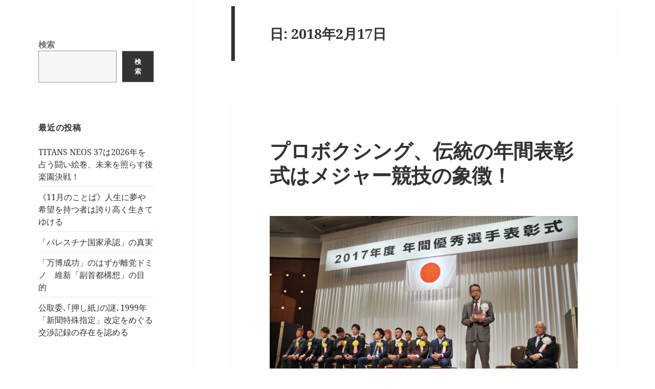

--- FILE ---
content_type: text/html; charset=UTF-8
request_url: https://www.rokusaisha.com/wp/?m=20180217
body_size: 14223
content:
<!DOCTYPE html>
<html lang="ja" class="no-js">
<head>
	<meta charset="UTF-8">
	<meta name="viewport" content="width=device-width, initial-scale=1.0">
	<link rel="profile" href="https://gmpg.org/xfn/11">
	<link rel="pingback" href="https://www.rokusaisha.com/wp/xmlrpc.php">
	<script>(function(html){html.className = html.className.replace(/\bno-js\b/,'js')})(document.documentElement);</script>
<title>2018年2月17日</title>
<meta name='robots' content='max-image-preview:large' />
	<style>img:is([sizes="auto" i], [sizes^="auto," i]) { contain-intrinsic-size: 3000px 1500px }</style>
	<link rel="alternate" type="application/rss+xml" title=" &raquo; フィード" href="https://www.rokusaisha.com/wp/?feed=rss2" />
<link rel="alternate" type="application/rss+xml" title=" &raquo; コメントフィード" href="https://www.rokusaisha.com/wp/?feed=comments-rss2" />
<script>
window._wpemojiSettings = {"baseUrl":"https:\/\/s.w.org\/images\/core\/emoji\/15.0.3\/72x72\/","ext":".png","svgUrl":"https:\/\/s.w.org\/images\/core\/emoji\/15.0.3\/svg\/","svgExt":".svg","source":{"concatemoji":"https:\/\/www.rokusaisha.com\/wp\/wp-includes\/js\/wp-emoji-release.min.js?ver=6.7.1"}};
/*! This file is auto-generated */
!function(i,n){var o,s,e;function c(e){try{var t={supportTests:e,timestamp:(new Date).valueOf()};sessionStorage.setItem(o,JSON.stringify(t))}catch(e){}}function p(e,t,n){e.clearRect(0,0,e.canvas.width,e.canvas.height),e.fillText(t,0,0);var t=new Uint32Array(e.getImageData(0,0,e.canvas.width,e.canvas.height).data),r=(e.clearRect(0,0,e.canvas.width,e.canvas.height),e.fillText(n,0,0),new Uint32Array(e.getImageData(0,0,e.canvas.width,e.canvas.height).data));return t.every(function(e,t){return e===r[t]})}function u(e,t,n){switch(t){case"flag":return n(e,"\ud83c\udff3\ufe0f\u200d\u26a7\ufe0f","\ud83c\udff3\ufe0f\u200b\u26a7\ufe0f")?!1:!n(e,"\ud83c\uddfa\ud83c\uddf3","\ud83c\uddfa\u200b\ud83c\uddf3")&&!n(e,"\ud83c\udff4\udb40\udc67\udb40\udc62\udb40\udc65\udb40\udc6e\udb40\udc67\udb40\udc7f","\ud83c\udff4\u200b\udb40\udc67\u200b\udb40\udc62\u200b\udb40\udc65\u200b\udb40\udc6e\u200b\udb40\udc67\u200b\udb40\udc7f");case"emoji":return!n(e,"\ud83d\udc26\u200d\u2b1b","\ud83d\udc26\u200b\u2b1b")}return!1}function f(e,t,n){var r="undefined"!=typeof WorkerGlobalScope&&self instanceof WorkerGlobalScope?new OffscreenCanvas(300,150):i.createElement("canvas"),a=r.getContext("2d",{willReadFrequently:!0}),o=(a.textBaseline="top",a.font="600 32px Arial",{});return e.forEach(function(e){o[e]=t(a,e,n)}),o}function t(e){var t=i.createElement("script");t.src=e,t.defer=!0,i.head.appendChild(t)}"undefined"!=typeof Promise&&(o="wpEmojiSettingsSupports",s=["flag","emoji"],n.supports={everything:!0,everythingExceptFlag:!0},e=new Promise(function(e){i.addEventListener("DOMContentLoaded",e,{once:!0})}),new Promise(function(t){var n=function(){try{var e=JSON.parse(sessionStorage.getItem(o));if("object"==typeof e&&"number"==typeof e.timestamp&&(new Date).valueOf()<e.timestamp+604800&&"object"==typeof e.supportTests)return e.supportTests}catch(e){}return null}();if(!n){if("undefined"!=typeof Worker&&"undefined"!=typeof OffscreenCanvas&&"undefined"!=typeof URL&&URL.createObjectURL&&"undefined"!=typeof Blob)try{var e="postMessage("+f.toString()+"("+[JSON.stringify(s),u.toString(),p.toString()].join(",")+"));",r=new Blob([e],{type:"text/javascript"}),a=new Worker(URL.createObjectURL(r),{name:"wpTestEmojiSupports"});return void(a.onmessage=function(e){c(n=e.data),a.terminate(),t(n)})}catch(e){}c(n=f(s,u,p))}t(n)}).then(function(e){for(var t in e)n.supports[t]=e[t],n.supports.everything=n.supports.everything&&n.supports[t],"flag"!==t&&(n.supports.everythingExceptFlag=n.supports.everythingExceptFlag&&n.supports[t]);n.supports.everythingExceptFlag=n.supports.everythingExceptFlag&&!n.supports.flag,n.DOMReady=!1,n.readyCallback=function(){n.DOMReady=!0}}).then(function(){return e}).then(function(){var e;n.supports.everything||(n.readyCallback(),(e=n.source||{}).concatemoji?t(e.concatemoji):e.wpemoji&&e.twemoji&&(t(e.twemoji),t(e.wpemoji)))}))}((window,document),window._wpemojiSettings);
</script>
<style id='wp-emoji-styles-inline-css'>

	img.wp-smiley, img.emoji {
		display: inline !important;
		border: none !important;
		box-shadow: none !important;
		height: 1em !important;
		width: 1em !important;
		margin: 0 0.07em !important;
		vertical-align: -0.1em !important;
		background: none !important;
		padding: 0 !important;
	}
</style>
<link rel='stylesheet' id='wp-block-library-css' href='https://www.rokusaisha.com/wp/wp-includes/css/dist/block-library/style.min.css?ver=6.7.1' media='all' />
<style id='wp-block-library-theme-inline-css'>
.wp-block-audio :where(figcaption){color:#555;font-size:13px;text-align:center}.is-dark-theme .wp-block-audio :where(figcaption){color:#ffffffa6}.wp-block-audio{margin:0 0 1em}.wp-block-code{border:1px solid #ccc;border-radius:4px;font-family:Menlo,Consolas,monaco,monospace;padding:.8em 1em}.wp-block-embed :where(figcaption){color:#555;font-size:13px;text-align:center}.is-dark-theme .wp-block-embed :where(figcaption){color:#ffffffa6}.wp-block-embed{margin:0 0 1em}.blocks-gallery-caption{color:#555;font-size:13px;text-align:center}.is-dark-theme .blocks-gallery-caption{color:#ffffffa6}:root :where(.wp-block-image figcaption){color:#555;font-size:13px;text-align:center}.is-dark-theme :root :where(.wp-block-image figcaption){color:#ffffffa6}.wp-block-image{margin:0 0 1em}.wp-block-pullquote{border-bottom:4px solid;border-top:4px solid;color:currentColor;margin-bottom:1.75em}.wp-block-pullquote cite,.wp-block-pullquote footer,.wp-block-pullquote__citation{color:currentColor;font-size:.8125em;font-style:normal;text-transform:uppercase}.wp-block-quote{border-left:.25em solid;margin:0 0 1.75em;padding-left:1em}.wp-block-quote cite,.wp-block-quote footer{color:currentColor;font-size:.8125em;font-style:normal;position:relative}.wp-block-quote:where(.has-text-align-right){border-left:none;border-right:.25em solid;padding-left:0;padding-right:1em}.wp-block-quote:where(.has-text-align-center){border:none;padding-left:0}.wp-block-quote.is-large,.wp-block-quote.is-style-large,.wp-block-quote:where(.is-style-plain){border:none}.wp-block-search .wp-block-search__label{font-weight:700}.wp-block-search__button{border:1px solid #ccc;padding:.375em .625em}:where(.wp-block-group.has-background){padding:1.25em 2.375em}.wp-block-separator.has-css-opacity{opacity:.4}.wp-block-separator{border:none;border-bottom:2px solid;margin-left:auto;margin-right:auto}.wp-block-separator.has-alpha-channel-opacity{opacity:1}.wp-block-separator:not(.is-style-wide):not(.is-style-dots){width:100px}.wp-block-separator.has-background:not(.is-style-dots){border-bottom:none;height:1px}.wp-block-separator.has-background:not(.is-style-wide):not(.is-style-dots){height:2px}.wp-block-table{margin:0 0 1em}.wp-block-table td,.wp-block-table th{word-break:normal}.wp-block-table :where(figcaption){color:#555;font-size:13px;text-align:center}.is-dark-theme .wp-block-table :where(figcaption){color:#ffffffa6}.wp-block-video :where(figcaption){color:#555;font-size:13px;text-align:center}.is-dark-theme .wp-block-video :where(figcaption){color:#ffffffa6}.wp-block-video{margin:0 0 1em}:root :where(.wp-block-template-part.has-background){margin-bottom:0;margin-top:0;padding:1.25em 2.375em}
</style>
<style id='classic-theme-styles-inline-css'>
/*! This file is auto-generated */
.wp-block-button__link{color:#fff;background-color:#32373c;border-radius:9999px;box-shadow:none;text-decoration:none;padding:calc(.667em + 2px) calc(1.333em + 2px);font-size:1.125em}.wp-block-file__button{background:#32373c;color:#fff;text-decoration:none}
</style>
<style id='global-styles-inline-css'>
:root{--wp--preset--aspect-ratio--square: 1;--wp--preset--aspect-ratio--4-3: 4/3;--wp--preset--aspect-ratio--3-4: 3/4;--wp--preset--aspect-ratio--3-2: 3/2;--wp--preset--aspect-ratio--2-3: 2/3;--wp--preset--aspect-ratio--16-9: 16/9;--wp--preset--aspect-ratio--9-16: 9/16;--wp--preset--color--black: #000000;--wp--preset--color--cyan-bluish-gray: #abb8c3;--wp--preset--color--white: #fff;--wp--preset--color--pale-pink: #f78da7;--wp--preset--color--vivid-red: #cf2e2e;--wp--preset--color--luminous-vivid-orange: #ff6900;--wp--preset--color--luminous-vivid-amber: #fcb900;--wp--preset--color--light-green-cyan: #7bdcb5;--wp--preset--color--vivid-green-cyan: #00d084;--wp--preset--color--pale-cyan-blue: #8ed1fc;--wp--preset--color--vivid-cyan-blue: #0693e3;--wp--preset--color--vivid-purple: #9b51e0;--wp--preset--color--dark-gray: #111;--wp--preset--color--light-gray: #f1f1f1;--wp--preset--color--yellow: #f4ca16;--wp--preset--color--dark-brown: #352712;--wp--preset--color--medium-pink: #e53b51;--wp--preset--color--light-pink: #ffe5d1;--wp--preset--color--dark-purple: #2e2256;--wp--preset--color--purple: #674970;--wp--preset--color--blue-gray: #22313f;--wp--preset--color--bright-blue: #55c3dc;--wp--preset--color--light-blue: #e9f2f9;--wp--preset--gradient--vivid-cyan-blue-to-vivid-purple: linear-gradient(135deg,rgba(6,147,227,1) 0%,rgb(155,81,224) 100%);--wp--preset--gradient--light-green-cyan-to-vivid-green-cyan: linear-gradient(135deg,rgb(122,220,180) 0%,rgb(0,208,130) 100%);--wp--preset--gradient--luminous-vivid-amber-to-luminous-vivid-orange: linear-gradient(135deg,rgba(252,185,0,1) 0%,rgba(255,105,0,1) 100%);--wp--preset--gradient--luminous-vivid-orange-to-vivid-red: linear-gradient(135deg,rgba(255,105,0,1) 0%,rgb(207,46,46) 100%);--wp--preset--gradient--very-light-gray-to-cyan-bluish-gray: linear-gradient(135deg,rgb(238,238,238) 0%,rgb(169,184,195) 100%);--wp--preset--gradient--cool-to-warm-spectrum: linear-gradient(135deg,rgb(74,234,220) 0%,rgb(151,120,209) 20%,rgb(207,42,186) 40%,rgb(238,44,130) 60%,rgb(251,105,98) 80%,rgb(254,248,76) 100%);--wp--preset--gradient--blush-light-purple: linear-gradient(135deg,rgb(255,206,236) 0%,rgb(152,150,240) 100%);--wp--preset--gradient--blush-bordeaux: linear-gradient(135deg,rgb(254,205,165) 0%,rgb(254,45,45) 50%,rgb(107,0,62) 100%);--wp--preset--gradient--luminous-dusk: linear-gradient(135deg,rgb(255,203,112) 0%,rgb(199,81,192) 50%,rgb(65,88,208) 100%);--wp--preset--gradient--pale-ocean: linear-gradient(135deg,rgb(255,245,203) 0%,rgb(182,227,212) 50%,rgb(51,167,181) 100%);--wp--preset--gradient--electric-grass: linear-gradient(135deg,rgb(202,248,128) 0%,rgb(113,206,126) 100%);--wp--preset--gradient--midnight: linear-gradient(135deg,rgb(2,3,129) 0%,rgb(40,116,252) 100%);--wp--preset--gradient--dark-gray-gradient-gradient: linear-gradient(90deg, rgba(17,17,17,1) 0%, rgba(42,42,42,1) 100%);--wp--preset--gradient--light-gray-gradient: linear-gradient(90deg, rgba(241,241,241,1) 0%, rgba(215,215,215,1) 100%);--wp--preset--gradient--white-gradient: linear-gradient(90deg, rgba(255,255,255,1) 0%, rgba(230,230,230,1) 100%);--wp--preset--gradient--yellow-gradient: linear-gradient(90deg, rgba(244,202,22,1) 0%, rgba(205,168,10,1) 100%);--wp--preset--gradient--dark-brown-gradient: linear-gradient(90deg, rgba(53,39,18,1) 0%, rgba(91,67,31,1) 100%);--wp--preset--gradient--medium-pink-gradient: linear-gradient(90deg, rgba(229,59,81,1) 0%, rgba(209,28,51,1) 100%);--wp--preset--gradient--light-pink-gradient: linear-gradient(90deg, rgba(255,229,209,1) 0%, rgba(255,200,158,1) 100%);--wp--preset--gradient--dark-purple-gradient: linear-gradient(90deg, rgba(46,34,86,1) 0%, rgba(66,48,123,1) 100%);--wp--preset--gradient--purple-gradient: linear-gradient(90deg, rgba(103,73,112,1) 0%, rgba(131,93,143,1) 100%);--wp--preset--gradient--blue-gray-gradient: linear-gradient(90deg, rgba(34,49,63,1) 0%, rgba(52,75,96,1) 100%);--wp--preset--gradient--bright-blue-gradient: linear-gradient(90deg, rgba(85,195,220,1) 0%, rgba(43,180,211,1) 100%);--wp--preset--gradient--light-blue-gradient: linear-gradient(90deg, rgba(233,242,249,1) 0%, rgba(193,218,238,1) 100%);--wp--preset--font-size--small: 13px;--wp--preset--font-size--medium: 20px;--wp--preset--font-size--large: 36px;--wp--preset--font-size--x-large: 42px;--wp--preset--spacing--20: 0.44rem;--wp--preset--spacing--30: 0.67rem;--wp--preset--spacing--40: 1rem;--wp--preset--spacing--50: 1.5rem;--wp--preset--spacing--60: 2.25rem;--wp--preset--spacing--70: 3.38rem;--wp--preset--spacing--80: 5.06rem;--wp--preset--shadow--natural: 6px 6px 9px rgba(0, 0, 0, 0.2);--wp--preset--shadow--deep: 12px 12px 50px rgba(0, 0, 0, 0.4);--wp--preset--shadow--sharp: 6px 6px 0px rgba(0, 0, 0, 0.2);--wp--preset--shadow--outlined: 6px 6px 0px -3px rgba(255, 255, 255, 1), 6px 6px rgba(0, 0, 0, 1);--wp--preset--shadow--crisp: 6px 6px 0px rgba(0, 0, 0, 1);}:where(.is-layout-flex){gap: 0.5em;}:where(.is-layout-grid){gap: 0.5em;}body .is-layout-flex{display: flex;}.is-layout-flex{flex-wrap: wrap;align-items: center;}.is-layout-flex > :is(*, div){margin: 0;}body .is-layout-grid{display: grid;}.is-layout-grid > :is(*, div){margin: 0;}:where(.wp-block-columns.is-layout-flex){gap: 2em;}:where(.wp-block-columns.is-layout-grid){gap: 2em;}:where(.wp-block-post-template.is-layout-flex){gap: 1.25em;}:where(.wp-block-post-template.is-layout-grid){gap: 1.25em;}.has-black-color{color: var(--wp--preset--color--black) !important;}.has-cyan-bluish-gray-color{color: var(--wp--preset--color--cyan-bluish-gray) !important;}.has-white-color{color: var(--wp--preset--color--white) !important;}.has-pale-pink-color{color: var(--wp--preset--color--pale-pink) !important;}.has-vivid-red-color{color: var(--wp--preset--color--vivid-red) !important;}.has-luminous-vivid-orange-color{color: var(--wp--preset--color--luminous-vivid-orange) !important;}.has-luminous-vivid-amber-color{color: var(--wp--preset--color--luminous-vivid-amber) !important;}.has-light-green-cyan-color{color: var(--wp--preset--color--light-green-cyan) !important;}.has-vivid-green-cyan-color{color: var(--wp--preset--color--vivid-green-cyan) !important;}.has-pale-cyan-blue-color{color: var(--wp--preset--color--pale-cyan-blue) !important;}.has-vivid-cyan-blue-color{color: var(--wp--preset--color--vivid-cyan-blue) !important;}.has-vivid-purple-color{color: var(--wp--preset--color--vivid-purple) !important;}.has-black-background-color{background-color: var(--wp--preset--color--black) !important;}.has-cyan-bluish-gray-background-color{background-color: var(--wp--preset--color--cyan-bluish-gray) !important;}.has-white-background-color{background-color: var(--wp--preset--color--white) !important;}.has-pale-pink-background-color{background-color: var(--wp--preset--color--pale-pink) !important;}.has-vivid-red-background-color{background-color: var(--wp--preset--color--vivid-red) !important;}.has-luminous-vivid-orange-background-color{background-color: var(--wp--preset--color--luminous-vivid-orange) !important;}.has-luminous-vivid-amber-background-color{background-color: var(--wp--preset--color--luminous-vivid-amber) !important;}.has-light-green-cyan-background-color{background-color: var(--wp--preset--color--light-green-cyan) !important;}.has-vivid-green-cyan-background-color{background-color: var(--wp--preset--color--vivid-green-cyan) !important;}.has-pale-cyan-blue-background-color{background-color: var(--wp--preset--color--pale-cyan-blue) !important;}.has-vivid-cyan-blue-background-color{background-color: var(--wp--preset--color--vivid-cyan-blue) !important;}.has-vivid-purple-background-color{background-color: var(--wp--preset--color--vivid-purple) !important;}.has-black-border-color{border-color: var(--wp--preset--color--black) !important;}.has-cyan-bluish-gray-border-color{border-color: var(--wp--preset--color--cyan-bluish-gray) !important;}.has-white-border-color{border-color: var(--wp--preset--color--white) !important;}.has-pale-pink-border-color{border-color: var(--wp--preset--color--pale-pink) !important;}.has-vivid-red-border-color{border-color: var(--wp--preset--color--vivid-red) !important;}.has-luminous-vivid-orange-border-color{border-color: var(--wp--preset--color--luminous-vivid-orange) !important;}.has-luminous-vivid-amber-border-color{border-color: var(--wp--preset--color--luminous-vivid-amber) !important;}.has-light-green-cyan-border-color{border-color: var(--wp--preset--color--light-green-cyan) !important;}.has-vivid-green-cyan-border-color{border-color: var(--wp--preset--color--vivid-green-cyan) !important;}.has-pale-cyan-blue-border-color{border-color: var(--wp--preset--color--pale-cyan-blue) !important;}.has-vivid-cyan-blue-border-color{border-color: var(--wp--preset--color--vivid-cyan-blue) !important;}.has-vivid-purple-border-color{border-color: var(--wp--preset--color--vivid-purple) !important;}.has-vivid-cyan-blue-to-vivid-purple-gradient-background{background: var(--wp--preset--gradient--vivid-cyan-blue-to-vivid-purple) !important;}.has-light-green-cyan-to-vivid-green-cyan-gradient-background{background: var(--wp--preset--gradient--light-green-cyan-to-vivid-green-cyan) !important;}.has-luminous-vivid-amber-to-luminous-vivid-orange-gradient-background{background: var(--wp--preset--gradient--luminous-vivid-amber-to-luminous-vivid-orange) !important;}.has-luminous-vivid-orange-to-vivid-red-gradient-background{background: var(--wp--preset--gradient--luminous-vivid-orange-to-vivid-red) !important;}.has-very-light-gray-to-cyan-bluish-gray-gradient-background{background: var(--wp--preset--gradient--very-light-gray-to-cyan-bluish-gray) !important;}.has-cool-to-warm-spectrum-gradient-background{background: var(--wp--preset--gradient--cool-to-warm-spectrum) !important;}.has-blush-light-purple-gradient-background{background: var(--wp--preset--gradient--blush-light-purple) !important;}.has-blush-bordeaux-gradient-background{background: var(--wp--preset--gradient--blush-bordeaux) !important;}.has-luminous-dusk-gradient-background{background: var(--wp--preset--gradient--luminous-dusk) !important;}.has-pale-ocean-gradient-background{background: var(--wp--preset--gradient--pale-ocean) !important;}.has-electric-grass-gradient-background{background: var(--wp--preset--gradient--electric-grass) !important;}.has-midnight-gradient-background{background: var(--wp--preset--gradient--midnight) !important;}.has-small-font-size{font-size: var(--wp--preset--font-size--small) !important;}.has-medium-font-size{font-size: var(--wp--preset--font-size--medium) !important;}.has-large-font-size{font-size: var(--wp--preset--font-size--large) !important;}.has-x-large-font-size{font-size: var(--wp--preset--font-size--x-large) !important;}
:where(.wp-block-post-template.is-layout-flex){gap: 1.25em;}:where(.wp-block-post-template.is-layout-grid){gap: 1.25em;}
:where(.wp-block-columns.is-layout-flex){gap: 2em;}:where(.wp-block-columns.is-layout-grid){gap: 2em;}
:root :where(.wp-block-pullquote){font-size: 1.5em;line-height: 1.6;}
</style>
<link rel='stylesheet' id='twentyfifteen-fonts-css' href='https://www.rokusaisha.com/wp/wp-content/themes/twentyfifteen/assets/fonts/noto-sans-plus-noto-serif-plus-inconsolata.css?ver=20230328' media='all' />
<link rel='stylesheet' id='genericons-css' href='https://www.rokusaisha.com/wp/wp-content/themes/twentyfifteen/genericons/genericons.css?ver=20201026' media='all' />
<link rel='stylesheet' id='twentyfifteen-style-css' href='https://www.rokusaisha.com/wp/wp-content/themes/twentyfifteen/style.css?ver=20241112' media='all' />
<link rel='stylesheet' id='twentyfifteen-block-style-css' href='https://www.rokusaisha.com/wp/wp-content/themes/twentyfifteen/css/blocks.css?ver=20240715' media='all' />
<script src="https://www.rokusaisha.com/wp/wp-includes/js/jquery/jquery.min.js?ver=3.7.1" id="jquery-core-js"></script>
<script src="https://www.rokusaisha.com/wp/wp-includes/js/jquery/jquery-migrate.min.js?ver=3.4.1" id="jquery-migrate-js"></script>
<script id="twentyfifteen-script-js-extra">
var screenReaderText = {"expand":"<span class=\"screen-reader-text\">\u30b5\u30d6\u30e1\u30cb\u30e5\u30fc\u3092\u5c55\u958b<\/span>","collapse":"<span class=\"screen-reader-text\">\u30b5\u30d6\u30e1\u30cb\u30e5\u30fc\u3092\u9589\u3058\u308b<\/span>"};
</script>
<script src="https://www.rokusaisha.com/wp/wp-content/themes/twentyfifteen/js/functions.js?ver=20221101" id="twentyfifteen-script-js" defer data-wp-strategy="defer"></script>
<link rel="https://api.w.org/" href="https://www.rokusaisha.com/wp/index.php?rest_route=/" /><link rel="EditURI" type="application/rsd+xml" title="RSD" href="https://www.rokusaisha.com/wp/xmlrpc.php?rsd" />
<meta name="generator" content="WordPress 6.7.1" />
		<style type="text/css" id="twentyfifteen-header-css">
				.site-header {

			/*
			 * No shorthand so the Customizer can override individual properties.
			 * @see https://core.trac.wordpress.org/ticket/31460
			 */
			background-image: url(https://www.rokusaisha.com/wp/wp-content/uploads/2024/11/cropped-blog_title-2.jpg);
			background-repeat: no-repeat;
			background-position: 50% 50%;
			-webkit-background-size: cover;
			-moz-background-size:    cover;
			-o-background-size:      cover;
			background-size:         cover;
		}

		@media screen and (min-width: 59.6875em) {
			body:before {

				/*
				 * No shorthand so the Customizer can override individual properties.
				 * @see https://core.trac.wordpress.org/ticket/31460
				 */
				background-image: url(https://www.rokusaisha.com/wp/wp-content/uploads/2024/11/cropped-blog_title-2.jpg);
				background-repeat: no-repeat;
				background-position: 100% 50%;
				-webkit-background-size: cover;
				-moz-background-size:    cover;
				-o-background-size:      cover;
				background-size:         cover;
				border-right: 0;
			}

			.site-header {
				background: transparent;
			}
		}
				</style>
		<style id="custom-background-css">
body.custom-background { background-color: #ffffff; }
</style>
	</head>
<body class="archive date custom-background wp-embed-responsive">
<div id="page" class="hfeed site">
	<a class="skip-link screen-reader-text" href="#content">
		コンテンツへスキップ	</a>

	<div id="sidebar" class="sidebar">
		<header id="masthead" class="site-header">
			<div class="site-branding">
										<p class="site-title"><a href="https://www.rokusaisha.com/wp/" rel="home"></a></p>
										<button class="secondary-toggle">﻿メニューとウィジェット</button>
			</div><!-- .site-branding -->
		</header><!-- .site-header -->

			<div id="secondary" class="secondary">

		
		
					<div id="widget-area" class="widget-area" role="complementary">
				<aside id="block-3" class="widget widget_block widget_search"><form role="search" method="get" action="https://www.rokusaisha.com/wp/" class="wp-block-search__button-outside wp-block-search__text-button wp-block-search"    ><label class="wp-block-search__label" for="wp-block-search__input-1" >検索</label><div class="wp-block-search__inside-wrapper " ><input class="wp-block-search__input" id="wp-block-search__input-1" placeholder="" value="" type="search" name="s" required /><button aria-label="検索" class="wp-block-search__button wp-element-button" type="submit" >検索</button></div></form></aside>
		<aside id="recent-posts-2" class="widget widget_recent_entries">
		<h2 class="widget-title">最近の投稿</h2><nav aria-label="最近の投稿">
		<ul>
											<li>
					<a href="https://www.rokusaisha.com/wp/?p=53781">TITANS NEOS 37は2026年を占う闘い絵巻、未来を照らす後楽園決戦！</a>
									</li>
											<li>
					<a href="https://www.rokusaisha.com/wp/?p=53769">《11月のことば》人生に夢や希望を持つ者は誇り高く生きてゆける</a>
									</li>
											<li>
					<a href="https://www.rokusaisha.com/wp/?p=53760">「パレスチナ国家承認」の真実</a>
									</li>
											<li>
					<a href="https://www.rokusaisha.com/wp/?p=53754">「万博成功」のはずが離党ドミノ　維新「副首都構想」の目的　</a>
									</li>
											<li>
					<a href="https://www.rokusaisha.com/wp/?p=53646">公取委､｢押し紙｣の謎､1999年「新聞特殊指定」改定をめぐる交渉記録の存在を認める</a>
									</li>
					</ul>

		</nav></aside><aside id="archives-2" class="widget widget_archive"><h2 class="widget-title">アーカイブス</h2><nav aria-label="アーカイブス">
			<ul>
					<li><a href='https://www.rokusaisha.com/wp/?m=202511'>2025年11月</a></li>
	<li><a href='https://www.rokusaisha.com/wp/?m=202510'>2025年10月</a></li>
	<li><a href='https://www.rokusaisha.com/wp/?m=202509'>2025年9月</a></li>
	<li><a href='https://www.rokusaisha.com/wp/?m=202508'>2025年8月</a></li>
	<li><a href='https://www.rokusaisha.com/wp/?m=202507'>2025年7月</a></li>
	<li><a href='https://www.rokusaisha.com/wp/?m=202506'>2025年6月</a></li>
	<li><a href='https://www.rokusaisha.com/wp/?m=202505'>2025年5月</a></li>
	<li><a href='https://www.rokusaisha.com/wp/?m=202504'>2025年4月</a></li>
	<li><a href='https://www.rokusaisha.com/wp/?m=202503'>2025年3月</a></li>
	<li><a href='https://www.rokusaisha.com/wp/?m=202502'>2025年2月</a></li>
	<li><a href='https://www.rokusaisha.com/wp/?m=202501'>2025年1月</a></li>
	<li><a href='https://www.rokusaisha.com/wp/?m=202412'>2024年12月</a></li>
	<li><a href='https://www.rokusaisha.com/wp/?m=202411'>2024年11月</a></li>
	<li><a href='https://www.rokusaisha.com/wp/?m=202410'>2024年10月</a></li>
	<li><a href='https://www.rokusaisha.com/wp/?m=202409'>2024年9月</a></li>
	<li><a href='https://www.rokusaisha.com/wp/?m=202408'>2024年8月</a></li>
	<li><a href='https://www.rokusaisha.com/wp/?m=202407'>2024年7月</a></li>
	<li><a href='https://www.rokusaisha.com/wp/?m=202406'>2024年6月</a></li>
	<li><a href='https://www.rokusaisha.com/wp/?m=202405'>2024年5月</a></li>
	<li><a href='https://www.rokusaisha.com/wp/?m=202404'>2024年4月</a></li>
	<li><a href='https://www.rokusaisha.com/wp/?m=202403'>2024年3月</a></li>
	<li><a href='https://www.rokusaisha.com/wp/?m=202402'>2024年2月</a></li>
	<li><a href='https://www.rokusaisha.com/wp/?m=202401'>2024年1月</a></li>
	<li><a href='https://www.rokusaisha.com/wp/?m=202312'>2023年12月</a></li>
	<li><a href='https://www.rokusaisha.com/wp/?m=202311'>2023年11月</a></li>
	<li><a href='https://www.rokusaisha.com/wp/?m=202310'>2023年10月</a></li>
	<li><a href='https://www.rokusaisha.com/wp/?m=202309'>2023年9月</a></li>
	<li><a href='https://www.rokusaisha.com/wp/?m=202308'>2023年8月</a></li>
	<li><a href='https://www.rokusaisha.com/wp/?m=202307'>2023年7月</a></li>
	<li><a href='https://www.rokusaisha.com/wp/?m=202306'>2023年6月</a></li>
	<li><a href='https://www.rokusaisha.com/wp/?m=202305'>2023年5月</a></li>
	<li><a href='https://www.rokusaisha.com/wp/?m=202304'>2023年4月</a></li>
	<li><a href='https://www.rokusaisha.com/wp/?m=202303'>2023年3月</a></li>
	<li><a href='https://www.rokusaisha.com/wp/?m=202302'>2023年2月</a></li>
	<li><a href='https://www.rokusaisha.com/wp/?m=202301'>2023年1月</a></li>
	<li><a href='https://www.rokusaisha.com/wp/?m=202212'>2022年12月</a></li>
	<li><a href='https://www.rokusaisha.com/wp/?m=202211'>2022年11月</a></li>
	<li><a href='https://www.rokusaisha.com/wp/?m=202210'>2022年10月</a></li>
	<li><a href='https://www.rokusaisha.com/wp/?m=202209'>2022年9月</a></li>
	<li><a href='https://www.rokusaisha.com/wp/?m=202208'>2022年8月</a></li>
	<li><a href='https://www.rokusaisha.com/wp/?m=202207'>2022年7月</a></li>
	<li><a href='https://www.rokusaisha.com/wp/?m=202206'>2022年6月</a></li>
	<li><a href='https://www.rokusaisha.com/wp/?m=202205'>2022年5月</a></li>
	<li><a href='https://www.rokusaisha.com/wp/?m=202204'>2022年4月</a></li>
	<li><a href='https://www.rokusaisha.com/wp/?m=202203'>2022年3月</a></li>
	<li><a href='https://www.rokusaisha.com/wp/?m=202202'>2022年2月</a></li>
	<li><a href='https://www.rokusaisha.com/wp/?m=202201'>2022年1月</a></li>
	<li><a href='https://www.rokusaisha.com/wp/?m=202112'>2021年12月</a></li>
	<li><a href='https://www.rokusaisha.com/wp/?m=202111'>2021年11月</a></li>
	<li><a href='https://www.rokusaisha.com/wp/?m=202110'>2021年10月</a></li>
	<li><a href='https://www.rokusaisha.com/wp/?m=202109'>2021年9月</a></li>
	<li><a href='https://www.rokusaisha.com/wp/?m=202108'>2021年8月</a></li>
	<li><a href='https://www.rokusaisha.com/wp/?m=202107'>2021年7月</a></li>
	<li><a href='https://www.rokusaisha.com/wp/?m=202106'>2021年6月</a></li>
	<li><a href='https://www.rokusaisha.com/wp/?m=202105'>2021年5月</a></li>
	<li><a href='https://www.rokusaisha.com/wp/?m=202104'>2021年4月</a></li>
	<li><a href='https://www.rokusaisha.com/wp/?m=202103'>2021年3月</a></li>
	<li><a href='https://www.rokusaisha.com/wp/?m=202102'>2021年2月</a></li>
	<li><a href='https://www.rokusaisha.com/wp/?m=202101'>2021年1月</a></li>
	<li><a href='https://www.rokusaisha.com/wp/?m=202012'>2020年12月</a></li>
	<li><a href='https://www.rokusaisha.com/wp/?m=202011'>2020年11月</a></li>
	<li><a href='https://www.rokusaisha.com/wp/?m=202010'>2020年10月</a></li>
	<li><a href='https://www.rokusaisha.com/wp/?m=202009'>2020年9月</a></li>
	<li><a href='https://www.rokusaisha.com/wp/?m=202008'>2020年8月</a></li>
	<li><a href='https://www.rokusaisha.com/wp/?m=202007'>2020年7月</a></li>
	<li><a href='https://www.rokusaisha.com/wp/?m=202006'>2020年6月</a></li>
	<li><a href='https://www.rokusaisha.com/wp/?m=202005'>2020年5月</a></li>
	<li><a href='https://www.rokusaisha.com/wp/?m=202004'>2020年4月</a></li>
	<li><a href='https://www.rokusaisha.com/wp/?m=202003'>2020年3月</a></li>
	<li><a href='https://www.rokusaisha.com/wp/?m=202002'>2020年2月</a></li>
	<li><a href='https://www.rokusaisha.com/wp/?m=202001'>2020年1月</a></li>
	<li><a href='https://www.rokusaisha.com/wp/?m=201912'>2019年12月</a></li>
	<li><a href='https://www.rokusaisha.com/wp/?m=201911'>2019年11月</a></li>
	<li><a href='https://www.rokusaisha.com/wp/?m=201910'>2019年10月</a></li>
	<li><a href='https://www.rokusaisha.com/wp/?m=201909'>2019年9月</a></li>
	<li><a href='https://www.rokusaisha.com/wp/?m=201908'>2019年8月</a></li>
	<li><a href='https://www.rokusaisha.com/wp/?m=201907'>2019年7月</a></li>
	<li><a href='https://www.rokusaisha.com/wp/?m=201906'>2019年6月</a></li>
	<li><a href='https://www.rokusaisha.com/wp/?m=201905'>2019年5月</a></li>
	<li><a href='https://www.rokusaisha.com/wp/?m=201904'>2019年4月</a></li>
	<li><a href='https://www.rokusaisha.com/wp/?m=201903'>2019年3月</a></li>
	<li><a href='https://www.rokusaisha.com/wp/?m=201902'>2019年2月</a></li>
	<li><a href='https://www.rokusaisha.com/wp/?m=201901'>2019年1月</a></li>
	<li><a href='https://www.rokusaisha.com/wp/?m=201812'>2018年12月</a></li>
	<li><a href='https://www.rokusaisha.com/wp/?m=201811'>2018年11月</a></li>
	<li><a href='https://www.rokusaisha.com/wp/?m=201810'>2018年10月</a></li>
	<li><a href='https://www.rokusaisha.com/wp/?m=201809'>2018年9月</a></li>
	<li><a href='https://www.rokusaisha.com/wp/?m=201808'>2018年8月</a></li>
	<li><a href='https://www.rokusaisha.com/wp/?m=201807'>2018年7月</a></li>
	<li><a href='https://www.rokusaisha.com/wp/?m=201806'>2018年6月</a></li>
	<li><a href='https://www.rokusaisha.com/wp/?m=201805'>2018年5月</a></li>
	<li><a href='https://www.rokusaisha.com/wp/?m=201804'>2018年4月</a></li>
	<li><a href='https://www.rokusaisha.com/wp/?m=201803'>2018年3月</a></li>
	<li><a href='https://www.rokusaisha.com/wp/?m=201802'>2018年2月</a></li>
	<li><a href='https://www.rokusaisha.com/wp/?m=201801'>2018年1月</a></li>
	<li><a href='https://www.rokusaisha.com/wp/?m=201712'>2017年12月</a></li>
	<li><a href='https://www.rokusaisha.com/wp/?m=201711'>2017年11月</a></li>
	<li><a href='https://www.rokusaisha.com/wp/?m=201710'>2017年10月</a></li>
	<li><a href='https://www.rokusaisha.com/wp/?m=201709'>2017年9月</a></li>
	<li><a href='https://www.rokusaisha.com/wp/?m=201708'>2017年8月</a></li>
	<li><a href='https://www.rokusaisha.com/wp/?m=201707'>2017年7月</a></li>
	<li><a href='https://www.rokusaisha.com/wp/?m=201706'>2017年6月</a></li>
	<li><a href='https://www.rokusaisha.com/wp/?m=201705'>2017年5月</a></li>
	<li><a href='https://www.rokusaisha.com/wp/?m=201704'>2017年4月</a></li>
	<li><a href='https://www.rokusaisha.com/wp/?m=201703'>2017年3月</a></li>
	<li><a href='https://www.rokusaisha.com/wp/?m=201702'>2017年2月</a></li>
	<li><a href='https://www.rokusaisha.com/wp/?m=201701'>2017年1月</a></li>
	<li><a href='https://www.rokusaisha.com/wp/?m=201612'>2016年12月</a></li>
	<li><a href='https://www.rokusaisha.com/wp/?m=201611'>2016年11月</a></li>
	<li><a href='https://www.rokusaisha.com/wp/?m=201610'>2016年10月</a></li>
	<li><a href='https://www.rokusaisha.com/wp/?m=201609'>2016年9月</a></li>
	<li><a href='https://www.rokusaisha.com/wp/?m=201608'>2016年8月</a></li>
	<li><a href='https://www.rokusaisha.com/wp/?m=201607'>2016年7月</a></li>
	<li><a href='https://www.rokusaisha.com/wp/?m=201606'>2016年6月</a></li>
	<li><a href='https://www.rokusaisha.com/wp/?m=201605'>2016年5月</a></li>
	<li><a href='https://www.rokusaisha.com/wp/?m=201604'>2016年4月</a></li>
	<li><a href='https://www.rokusaisha.com/wp/?m=201603'>2016年3月</a></li>
	<li><a href='https://www.rokusaisha.com/wp/?m=201602'>2016年2月</a></li>
	<li><a href='https://www.rokusaisha.com/wp/?m=201601'>2016年1月</a></li>
	<li><a href='https://www.rokusaisha.com/wp/?m=201512'>2015年12月</a></li>
	<li><a href='https://www.rokusaisha.com/wp/?m=201511'>2015年11月</a></li>
	<li><a href='https://www.rokusaisha.com/wp/?m=201510'>2015年10月</a></li>
	<li><a href='https://www.rokusaisha.com/wp/?m=201509'>2015年9月</a></li>
	<li><a href='https://www.rokusaisha.com/wp/?m=201508'>2015年8月</a></li>
	<li><a href='https://www.rokusaisha.com/wp/?m=201507'>2015年7月</a></li>
	<li><a href='https://www.rokusaisha.com/wp/?m=201506'>2015年6月</a></li>
	<li><a href='https://www.rokusaisha.com/wp/?m=201505'>2015年5月</a></li>
	<li><a href='https://www.rokusaisha.com/wp/?m=201504'>2015年4月</a></li>
	<li><a href='https://www.rokusaisha.com/wp/?m=201503'>2015年3月</a></li>
	<li><a href='https://www.rokusaisha.com/wp/?m=201502'>2015年2月</a></li>
	<li><a href='https://www.rokusaisha.com/wp/?m=201501'>2015年1月</a></li>
	<li><a href='https://www.rokusaisha.com/wp/?m=201412'>2014年12月</a></li>
	<li><a href='https://www.rokusaisha.com/wp/?m=201411'>2014年11月</a></li>
	<li><a href='https://www.rokusaisha.com/wp/?m=201410'>2014年10月</a></li>
	<li><a href='https://www.rokusaisha.com/wp/?m=201409'>2014年9月</a></li>
	<li><a href='https://www.rokusaisha.com/wp/?m=201408'>2014年8月</a></li>
	<li><a href='https://www.rokusaisha.com/wp/?m=201406'>2014年6月</a></li>
	<li><a href='https://www.rokusaisha.com/wp/?m=201405'>2014年5月</a></li>
	<li><a href='https://www.rokusaisha.com/wp/?m=201404'>2014年4月</a></li>
	<li><a href='https://www.rokusaisha.com/wp/?m=201403'>2014年3月</a></li>
	<li><a href='https://www.rokusaisha.com/wp/?m=201402'>2014年2月</a></li>
	<li><a href='https://www.rokusaisha.com/wp/?m=201401'>2014年1月</a></li>
	<li><a href='https://www.rokusaisha.com/wp/?m=201312'>2013年12月</a></li>
	<li><a href='https://www.rokusaisha.com/wp/?m=201311'>2013年11月</a></li>
	<li><a href='https://www.rokusaisha.com/wp/?m=201310'>2013年10月</a></li>
	<li><a href='https://www.rokusaisha.com/wp/?m=201309'>2013年9月</a></li>
	<li><a href='https://www.rokusaisha.com/wp/?m=201308'>2013年8月</a></li>
	<li><a href='https://www.rokusaisha.com/wp/?m=201307'>2013年7月</a></li>
	<li><a href='https://www.rokusaisha.com/wp/?m=201306'>2013年6月</a></li>
	<li><a href='https://www.rokusaisha.com/wp/?m=201305'>2013年5月</a></li>
	<li><a href='https://www.rokusaisha.com/wp/?m=201304'>2013年4月</a></li>
	<li><a href='https://www.rokusaisha.com/wp/?m=201303'>2013年3月</a></li>
	<li><a href='https://www.rokusaisha.com/wp/?m=201302'>2013年2月</a></li>
	<li><a href='https://www.rokusaisha.com/wp/?m=201301'>2013年1月</a></li>
	<li><a href='https://www.rokusaisha.com/wp/?m=201212'>2012年12月</a></li>
	<li><a href='https://www.rokusaisha.com/wp/?m=201211'>2012年11月</a></li>
	<li><a href='https://www.rokusaisha.com/wp/?m=201210'>2012年10月</a></li>
	<li><a href='https://www.rokusaisha.com/wp/?m=201209'>2012年9月</a></li>
	<li><a href='https://www.rokusaisha.com/wp/?m=201208'>2012年8月</a></li>
	<li><a href='https://www.rokusaisha.com/wp/?m=201207'>2012年7月</a></li>
	<li><a href='https://www.rokusaisha.com/wp/?m=201206'>2012年6月</a></li>
	<li><a href='https://www.rokusaisha.com/wp/?m=201205'>2012年5月</a></li>
	<li><a href='https://www.rokusaisha.com/wp/?m=201204'>2012年4月</a></li>
	<li><a href='https://www.rokusaisha.com/wp/?m=201203'>2012年3月</a></li>
	<li><a href='https://www.rokusaisha.com/wp/?m=201202'>2012年2月</a></li>
	<li><a href='https://www.rokusaisha.com/wp/?m=201201'>2012年1月</a></li>
	<li><a href='https://www.rokusaisha.com/wp/?m=201112'>2011年12月</a></li>
			</ul>

			</nav></aside><aside id="categories-2" class="widget widget_categories"><h2 class="widget-title">カテゴリー</h2><nav aria-label="カテゴリー">
			<ul>
					<li class="cat-item cat-item-104"><a href="https://www.rokusaisha.com/wp/?cat=104">《1人イノセンスプロジェクト》</a>
</li>
	<li class="cat-item cat-item-97"><a href="https://www.rokusaisha.com/wp/?cat=97">《LGBT活動家としばき隊の蜜月はどこまで続くぬかるみぞ》</a>
</li>
	<li class="cat-item cat-item-61"><a href="https://www.rokusaisha.com/wp/?cat=61">《NO NUKES voice》</a>
</li>
	<li class="cat-item cat-item-62"><a href="https://www.rokusaisha.com/wp/?cat=62">《しばき隊リンチ事件》</a>
</li>
	<li class="cat-item cat-item-93"><a href="https://www.rokusaisha.com/wp/?cat=93">《五輪・原発・コロナ社会の背理》</a>
</li>
	<li class="cat-item cat-item-75"><a href="https://www.rokusaisha.com/wp/?cat=75">《元少年Ａとの対話》</a>
</li>
	<li class="cat-item cat-item-84"><a href="https://www.rokusaisha.com/wp/?cat=84">《天皇制はどこからやって来たのか》</a>
</li>
	<li class="cat-item cat-item-101"><a href="https://www.rokusaisha.com/wp/?cat=101">《季節》</a>
</li>
	<li class="cat-item cat-item-46"><a href="https://www.rokusaisha.com/wp/?cat=46">《建築漂流》</a>
</li>
	<li class="cat-item cat-item-89"><a href="https://www.rokusaisha.com/wp/?cat=89">《廿日市女子高生殺害事件裁判傍聴記》</a>
</li>
	<li class="cat-item cat-item-87"><a href="https://www.rokusaisha.com/wp/?cat=87">《感染症と人類の歴史》</a>
</li>
	<li class="cat-item cat-item-55"><a href="https://www.rokusaisha.com/wp/?cat=55">《我が暴走》</a>
</li>
	<li class="cat-item cat-item-88"><a href="https://www.rokusaisha.com/wp/?cat=88">《格闘群雄伝》</a>
</li>
	<li class="cat-item cat-item-98"><a href="https://www.rokusaisha.com/wp/?cat=98">《検証》連合赤軍事件から50年</a>
</li>
	<li class="cat-item cat-item-81"><a href="https://www.rokusaisha.com/wp/?cat=81">《死刑破棄殺人犯の実像》</a>
</li>
	<li class="cat-item cat-item-51"><a href="https://www.rokusaisha.com/wp/?cat=51">《殺人事件秘話》</a>
</li>
	<li class="cat-item cat-item-47"><a href="https://www.rokusaisha.com/wp/?cat=47">《殺人現場探訪》</a>
</li>
	<li class="cat-item cat-item-68"><a href="https://www.rokusaisha.com/wp/?cat=68">《滋賀医科大学附属病院問題》</a>
</li>
	<li class="cat-item cat-item-107"><a href="https://www.rokusaisha.com/wp/?cat=107">《紙の爆弾》</a>
</li>
	<li class="cat-item cat-item-71"><a href="https://www.rokusaisha.com/wp/?cat=71">《西成あいりん総合センター問題》</a>
</li>
	<li class="cat-item cat-item-54"><a href="https://www.rokusaisha.com/wp/?cat=54">《鳥取不審死・闇の奥》</a>
</li>
	<li class="cat-item cat-item-90"><a href="https://www.rokusaisha.com/wp/?cat=90">《鹿砦社弾圧報道問題》</a>
</li>
	<li class="cat-item cat-item-76"><a href="https://www.rokusaisha.com/wp/?cat=76">「反社会勢力」という虚構</a>
</li>
	<li class="cat-item cat-item-53"><a href="https://www.rokusaisha.com/wp/?cat=53">「琉球の風～島から島へ～」</a>
</li>
	<li class="cat-item cat-item-111"><a href="https://www.rokusaisha.com/wp/?cat=111">「言論」論</a>
</li>
	<li class="cat-item cat-item-86"><a href="https://www.rokusaisha.com/wp/?cat=86">COVID-19</a>
</li>
	<li class="cat-item cat-item-69"><a href="https://www.rokusaisha.com/wp/?cat=69">Java-1QQ2</a>
</li>
	<li class="cat-item cat-item-118"><a href="https://www.rokusaisha.com/wp/?cat=118">LGBTQ</a>
</li>
	<li class="cat-item cat-item-119"><a href="https://www.rokusaisha.com/wp/?cat=119">LGBTのダークサイドを語る</a>
</li>
	<li class="cat-item cat-item-126"><a href="https://www.rokusaisha.com/wp/?cat=126">LGBT犯罪録</a>
</li>
	<li class="cat-item cat-item-77"><a href="https://www.rokusaisha.com/wp/?cat=77">Paix²（ペペ）</a>
</li>
	<li class="cat-item cat-item-91"><a href="https://www.rokusaisha.com/wp/?cat=91">Rick Tanaka</a>
</li>
	<li class="cat-item cat-item-94"><a href="https://www.rokusaisha.com/wp/?cat=94">アウトロー</a>
</li>
	<li class="cat-item cat-item-9"><a href="https://www.rokusaisha.com/wp/?cat=9">お知らせ</a>
</li>
	<li class="cat-item cat-item-95"><a href="https://www.rokusaisha.com/wp/?cat=95">さとうしゅういち</a>
</li>
	<li class="cat-item cat-item-8"><a href="https://www.rokusaisha.com/wp/?cat=8">サブカルチャー</a>
</li>
	<li class="cat-item cat-item-17"><a href="https://www.rokusaisha.com/wp/?cat=17">スポーツ・格闘技</a>
</li>
	<li class="cat-item cat-item-24"><a href="https://www.rokusaisha.com/wp/?cat=24">ハイセーヤスダ</a>
</li>
	<li class="cat-item cat-item-105"><a href="https://www.rokusaisha.com/wp/?cat=105">ピョンヤンから感じる時代の風</a>
</li>
	<li class="cat-item cat-item-100"><a href="https://www.rokusaisha.com/wp/?cat=100">プーチン・ロシア</a>
</li>
	<li class="cat-item cat-item-83"><a href="https://www.rokusaisha.com/wp/?cat=83">マイ・センチメンタル・ジャーニー</a>
</li>
	<li class="cat-item cat-item-39"><a href="https://www.rokusaisha.com/wp/?cat=39">メディアと広告</a>
</li>
	<li class="cat-item cat-item-112"><a href="https://www.rokusaisha.com/wp/?cat=112">わかりやすい！科学の最前線</a>
</li>
	<li class="cat-item cat-item-63"><a href="https://www.rokusaisha.com/wp/?cat=63">三里塚</a>
</li>
	<li class="cat-item cat-item-108"><a href="https://www.rokusaisha.com/wp/?cat=108">中川志大</a>
</li>
	<li class="cat-item cat-item-66"><a href="https://www.rokusaisha.com/wp/?cat=66">丸尾晴彦</a>
</li>
	<li class="cat-item cat-item-121"><a href="https://www.rokusaisha.com/wp/?cat=121">井戸謙一</a>
</li>
	<li class="cat-item cat-item-41"><a href="https://www.rokusaisha.com/wp/?cat=41">井田敬</a>
</li>
	<li class="cat-item cat-item-103"><a href="https://www.rokusaisha.com/wp/?cat=103">今こそ反戦歌を！</a>
</li>
	<li class="cat-item cat-item-79"><a href="https://www.rokusaisha.com/wp/?cat=79">今月のことば</a>
</li>
	<li class="cat-item cat-item-23"><a href="https://www.rokusaisha.com/wp/?cat=23">伊東北斗</a>
</li>
	<li class="cat-item cat-item-30"><a href="https://www.rokusaisha.com/wp/?cat=30">伊藤太郎</a>
</li>
	<li class="cat-item cat-item-34"><a href="https://www.rokusaisha.com/wp/?cat=34">佐野宇</a>
</li>
	<li class="cat-item cat-item-116"><a href="https://www.rokusaisha.com/wp/?cat=116">加藤やすこ</a>
</li>
	<li class="cat-item cat-item-136"><a href="https://www.rokusaisha.com/wp/?cat=136">北野進</a>
</li>
	<li class="cat-item cat-item-37"><a href="https://www.rokusaisha.com/wp/?cat=37">原田卓馬</a>
</li>
	<li class="cat-item cat-item-120"><a href="https://www.rokusaisha.com/wp/?cat=120">原田弘三</a>
</li>
	<li class="cat-item cat-item-11"><a href="https://www.rokusaisha.com/wp/?cat=11">原発</a>
</li>
	<li class="cat-item cat-item-13"><a href="https://www.rokusaisha.com/wp/?cat=13">司法と冤罪</a>
</li>
	<li class="cat-item cat-item-21"><a href="https://www.rokusaisha.com/wp/?cat=21">堀田春樹</a>
</li>
	<li class="cat-item cat-item-32"><a href="https://www.rokusaisha.com/wp/?cat=32">多摩川三郎</a>
</li>
	<li class="cat-item cat-item-125"><a href="https://www.rokusaisha.com/wp/?cat=125">大今 歩</a>
</li>
	<li class="cat-item cat-item-31"><a href="https://www.rokusaisha.com/wp/?cat=31">大宮浩平</a>
</li>
	<li class="cat-item cat-item-80"><a href="https://www.rokusaisha.com/wp/?cat=80">天皇制</a>
</li>
	<li class="cat-item cat-item-113"><a href="https://www.rokusaisha.com/wp/?cat=113">安江博</a>
</li>
	<li class="cat-item cat-item-72"><a href="https://www.rokusaisha.com/wp/?cat=72">小松右京</a>
</li>
	<li class="cat-item cat-item-25"><a href="https://www.rokusaisha.com/wp/?cat=25">小林俊之</a>
</li>
	<li class="cat-item cat-item-48"><a href="https://www.rokusaisha.com/wp/?cat=48">小林蓮実</a>
</li>
	<li class="cat-item cat-item-57"><a href="https://www.rokusaisha.com/wp/?cat=57">尾﨑美代子</a>
</li>
	<li class="cat-item cat-item-115"><a href="https://www.rokusaisha.com/wp/?cat=115">山崎久隆</a>
</li>
	<li class="cat-item cat-item-50"><a href="https://www.rokusaisha.com/wp/?cat=50">山田次郎</a>
</li>
	<li class="cat-item cat-item-99"><a href="https://www.rokusaisha.com/wp/?cat=99">平壌からの手紙</a>
</li>
	<li class="cat-item cat-item-127"><a href="https://www.rokusaisha.com/wp/?cat=127">平宮康広</a>
</li>
	<li class="cat-item cat-item-130"><a href="https://www.rokusaisha.com/wp/?cat=130">押し紙</a>
</li>
	<li class="cat-item cat-item-14"><a href="https://www.rokusaisha.com/wp/?cat=14">教育</a>
</li>
	<li class="cat-item cat-item-10"><a href="https://www.rokusaisha.com/wp/?cat=10">文化</a>
</li>
	<li class="cat-item cat-item-20"><a href="https://www.rokusaisha.com/wp/?cat=20">星野陽平《脱法芸能》</a>
</li>
	<li class="cat-item cat-item-15"><a href="https://www.rokusaisha.com/wp/?cat=15">書評・出版</a>
</li>
	<li class="cat-item cat-item-128"><a href="https://www.rokusaisha.com/wp/?cat=128">木原壯林</a>
</li>
	<li class="cat-item cat-item-38"><a href="https://www.rokusaisha.com/wp/?cat=38">本間龍</a>
</li>
	<li class="cat-item cat-item-27"><a href="https://www.rokusaisha.com/wp/?cat=27">松岡利康</a>
</li>
	<li class="cat-item cat-item-110"><a href="https://www.rokusaisha.com/wp/?cat=110">板坂 剛</a>
</li>
	<li class="cat-item cat-item-49"><a href="https://www.rokusaisha.com/wp/?cat=49">林克明</a>
</li>
	<li class="cat-item cat-item-96"><a href="https://www.rokusaisha.com/wp/?cat=96">森奈津子</a>
</li>
	<li class="cat-item cat-item-59"><a href="https://www.rokusaisha.com/wp/?cat=59">横山茂彦</a>
</li>
	<li class="cat-item cat-item-85"><a href="https://www.rokusaisha.com/wp/?cat=85">民の声新聞 鈴木博喜</a>
</li>
	<li class="cat-item cat-item-129"><a href="https://www.rokusaisha.com/wp/?cat=129">江上武幸</a>
</li>
	<li class="cat-item cat-item-44"><a href="https://www.rokusaisha.com/wp/?cat=44">浅野健一</a>
</li>
	<li class="cat-item cat-item-33"><a href="https://www.rokusaisha.com/wp/?cat=33">渋谷三七十</a>
</li>
	<li class="cat-item cat-item-12"><a href="https://www.rokusaisha.com/wp/?cat=12">滑稽・風刺──《屁世滑稽新聞》</a>
</li>
	<li class="cat-item cat-item-131"><a href="https://www.rokusaisha.com/wp/?cat=131">滝本太郎</a>
</li>
	<li class="cat-item cat-item-26"><a href="https://www.rokusaisha.com/wp/?cat=26">片岡健</a>
</li>
	<li class="cat-item cat-item-60"><a href="https://www.rokusaisha.com/wp/?cat=60">特別寄稿</a>
</li>
	<li class="cat-item cat-item-18"><a href="https://www.rokusaisha.com/wp/?cat=18">理央眼</a>
</li>
	<li class="cat-item cat-item-22"><a href="https://www.rokusaisha.com/wp/?cat=22">田所敏夫</a>
</li>
	<li class="cat-item cat-item-42"><a href="https://www.rokusaisha.com/wp/?cat=42">田村建雄</a>
</li>
	<li class="cat-item cat-item-56"><a href="https://www.rokusaisha.com/wp/?cat=56">白井順</a>
</li>
	<li class="cat-item cat-item-36"><a href="https://www.rokusaisha.com/wp/?cat=36">白田夏彦</a>
</li>
	<li class="cat-item cat-item-7"><a href="https://www.rokusaisha.com/wp/?cat=7">社会問題一般</a>
</li>
	<li class="cat-item cat-item-114"><a href="https://www.rokusaisha.com/wp/?cat=114">禁煙ファシズム</a>
</li>
	<li class="cat-item cat-item-52"><a href="https://www.rokusaisha.com/wp/?cat=52">私の内なるタイとムエタイ</a>
</li>
	<li class="cat-item cat-item-106"><a href="https://www.rokusaisha.com/wp/?cat=106">統一教会</a>
</li>
	<li class="cat-item cat-item-67"><a href="https://www.rokusaisha.com/wp/?cat=67">老いの風景</a>
</li>
	<li class="cat-item cat-item-1"><a href="https://www.rokusaisha.com/wp/?cat=1">芸能</a>
</li>
	<li class="cat-item cat-item-109"><a href="https://www.rokusaisha.com/wp/?cat=109">若林盛亮「ロックと革命 in 京都 1964-1970」</a>
</li>
	<li class="cat-item cat-item-123"><a href="https://www.rokusaisha.com/wp/?cat=123">若林盛亮「戦後日本の革命 in ピョンヤン」</a>
</li>
	<li class="cat-item cat-item-64"><a href="https://www.rokusaisha.com/wp/?cat=64">赤木夏</a>
</li>
	<li class="cat-item cat-item-16"><a href="https://www.rokusaisha.com/wp/?cat=16">軍事と安保</a>
</li>
	<li class="cat-item cat-item-35"><a href="https://www.rokusaisha.com/wp/?cat=35">遠藤サト</a>
</li>
	<li class="cat-item cat-item-73"><a href="https://www.rokusaisha.com/wp/?cat=73">遺伝子から万能細胞の世界へ</a>
</li>
	<li class="cat-item cat-item-28"><a href="https://www.rokusaisha.com/wp/?cat=28">鈴木雅久</a>
</li>
	<li class="cat-item cat-item-102"><a href="https://www.rokusaisha.com/wp/?cat=102">阪神タイガース</a>
</li>
	<li class="cat-item cat-item-19"><a href="https://www.rokusaisha.com/wp/?cat=19">韓国特派員・ウナの留学日記</a>
</li>
	<li class="cat-item cat-item-58"><a href="https://www.rokusaisha.com/wp/?cat=58">飯塚事件</a>
</li>
	<li class="cat-item cat-item-43"><a href="https://www.rokusaisha.com/wp/?cat=43">高山登</a>
</li>
	<li class="cat-item cat-item-117"><a href="https://www.rokusaisha.com/wp/?cat=117">鹿砦社国際取材班</a>
</li>
	<li class="cat-item cat-item-45"><a href="https://www.rokusaisha.com/wp/?cat=45">鹿砦社沖縄取材班</a>
</li>
	<li class="cat-item cat-item-40"><a href="https://www.rokusaisha.com/wp/?cat=40">鹿砦社特別取材班</a>
</li>
	<li class="cat-item cat-item-122"><a href="https://www.rokusaisha.com/wp/?cat=122">鹿野健一</a>
</li>
	<li class="cat-item cat-item-70"><a href="https://www.rokusaisha.com/wp/?cat=70">黒薮哲哉</a>
</li>
	<li class="cat-item cat-item-78"><a href="https://www.rokusaisha.com/wp/?cat=78">龍一郎</a>
</li>
			</ul>

			</nav></aside>			</div><!-- .widget-area -->
		
	</div><!-- .secondary -->

	</div><!-- .sidebar -->

	<div id="content" class="site-content">

	<section id="primary" class="content-area">
		<main id="main" class="site-main">

		
			<header class="page-header">
				<h1 class="page-title">日: <span>2018年2月17日</span></h1>			</header><!-- .page-header -->

			
<article id="post-24725" class="post-24725 post type-post status-publish format-standard hentry category-sports category-21">
	
	<header class="entry-header">
		<h2 class="entry-title"><a href="https://www.rokusaisha.com/wp/?p=24725" rel="bookmark">プロボクシング、伝統の年間表彰式はメジャー競技の象徴！</a></h2>	</header><!-- .entry-header -->

	<div class="entry-content">
		<figure id="attachment_10399" aria-describedby="caption-attachment-10399" style="width: 620px" class="wp-caption aligncenter"><img fetchpriority="high" decoding="async" class="size-large wp-image-10399 " title="09-WT" src="http://www.rokusaisha.com/wp/wp-content/uploads/2018/02/09-WT.jpg" alt=" " width="620" height="404" /><figcaption id="caption-attachment-10399" class="wp-caption-text">日本プロボクシング協会、渡辺均会長の御挨拶</figcaption></figure>
<p>2017年度年間表彰式が、2月9日、日本ボクシングコミッション、日本プロボクシング協会主宰で、東京ドームホテルで行なわれました。一堂に会するチャンピオン達の顔触れに、夢の祭典という印象を受ける表彰式でした。また反面、来場者に古くからある顔触れも見られると、子供の頃、テレビで観た頃の懐かしさがありました。</p>
<p><strong>《各受賞選手》</strong></p>
<p><strong>◎最優秀選手賞</strong>　WBA世界ミドル級チャンピオン.村田諒太（帝拳）初 </p>
<p><strong>◎技能賞</strong>　WBO世界スーパーフライ級チャンピオン.井上尚弥（大橋）２年連続２回目 </p>
<p><strong>◎殊勲賞（2名）</strong> WBA･IBF世界ライトフライ級チャンピオン.田口良一（ワタナベ）初<br />
　　　　　　　  WBO世界フライ級チャンピオン.木村翔（青木）初 </p>
<figure id="attachment_10399" aria-describedby="caption-attachment-10399" style="width: 620px" class="wp-caption aligncenter"><img decoding="async" class="size-large wp-image-10399 " title="13-3P" src="http://www.rokusaisha.com/wp/wp-content/uploads/2018/02/13-3P.jpg" alt=" " width="620" height="412" /><figcaption id="caption-attachment-10399" class="wp-caption-text">三賞受賞選手。左から田口良一（殊勲賞）、村田諒太（最優秀選手賞）、井上尚弥（技能賞）、木村翔（殊勲賞）</figcaption></figure>
<figure id="attachment_10399" aria-describedby="caption-attachment-10399" style="width: 620px" class="wp-caption aligncenter"><img decoding="async" class="size-large wp-image-10399 " title="10-MR" src="http://www.rokusaisha.com/wp/wp-content/uploads/2018/02/10-MR.jpg" alt=" " width="620" height="413" /><figcaption id="caption-attachment-10399" class="wp-caption-text">謝辞を述べる村田諒太（最優秀選手賞獲得）</figcaption></figure>
<p><strong>◎努力賞及び敢闘賞</strong>　東洋太平洋ヘビー級＆WBOアジア･パシフィック･ヘビー級チャンピオン.藤本京太郎（角海老宝石）初 </p>
<p><strong>◎KO賞</strong>　WBC世界フライ級チャンピオン.比嘉大吾（白井･具志堅S）初 </p>
<figure id="attachment_10399" aria-describedby="caption-attachment-10399" style="width: 620px" class="wp-caption aligncenter"><img loading="lazy" decoding="async" class="size-large wp-image-10399 " title="19-HD-Gushiken" src="http://www.rokusaisha.com/wp/wp-content/uploads/2018/02/19-HD-Gushiken.jpg" alt=" " width="620" height="412" /><figcaption id="caption-attachment-10399" class="wp-caption-text">比嘉大吾（KO賞）と具志堅用高会長の師弟コンビ</figcaption></figure>
<p><strong>◎新鋭賞</strong>　WBC世界ライトフライ級チャンピオン.拳 四朗（BMB） 初 </p>
<p><strong>◎年間最高試合賞</strong>　WBA･IBF世界ライトフライ級王座統一戦（12月31日･大田区総合体育館）田口良一vsミラン･メリンド（フィリピン） </p>
<p><strong>◎年間最高試合賞（世界戦以外）</strong>＝WBC世界スーパーフェザー級挑戦者決定戦（1月28日･カリフォルニア）三浦隆司vsミゲール･ローマン（メキシコ） </p>
<figure id="attachment_10399" aria-describedby="caption-attachment-10399" style="width: 620px" class="wp-caption aligncenter"><img loading="lazy" decoding="async" class="size-large wp-image-10399 " title="15-WBC-WBA-IBF" src="http://www.rokusaisha.com/wp/wp-content/uploads/2018/02/15-WBC-WBA-IBF.jpg" alt=" " width="620" height="410" /><figcaption id="caption-attachment-10399" class="wp-caption-text">ライトフライ級の対立チャンピオン、WBC拳 四朗、WBA･IBF田口良一</figcaption></figure>
<p><strong>◎優秀選手賞</strong>（全15名、上位受賞者含む）<br />
WBA世界ミドル級チャンピオン.村田諒太（帝拳）<br />
WBO世界スーパーフライ級チャンピオン.井上尚弥（大橋）<br />
WBA･IBF世界ライトフライ級チャンピオン.田口良一（ワタナベ）<br />
WBO世界フライ級チャンピオン.木村翔（青木）<br />
WBC世界フライ級チャンピオン.比嘉大吾（白井･具志堅S）<br />
WBC世界ライトフライ級チャンピオン.拳 四朗（BMB）<br />
IBF世界ミニマム級チャンピオン.京口紘人（ワタナベ）<br />
WBO世界ミニマム級チャンピオン.山中竜也（真正）<br />
IBF世界スーパーバンタム級チャンピオン.岩佐亮佑（セレス）<br />
前WBA世界スーパーバンタム級チャンピオン.久保隼（真正）<br />
前WBO世界ミニマム級チャンピオン.福原辰弥（本田フィットネス）<br />
他、欠席4選手＝山中慎介（帝拳）、井岡一翔（井岡）、ホルヘ･リナレス（帝拳）、田中恒成（畑中） </p>
<figure id="attachment_10399" aria-describedby="caption-attachment-10399" style="width: 620px" class="wp-caption aligncenter"><img loading="lazy" decoding="async" class="size-large wp-image-10399 " title="21-KA-IA" src="http://www.rokusaisha.com/wp/wp-content/uploads/2018/02/21-KA-IA.jpg" alt=" " width="620" height="413" /><figcaption id="caption-attachment-10399" class="wp-caption-text">京口紘人と岩佐亮佑のIBFベルトコンビ</figcaption></figure>
<p><strong>◎女子最優秀選手賞</strong><br />
ＷＢＡ女子世界フライ級チャンピオン.藤岡奈穂子（竹原&#038;畑山）3年連続5回目 </p>
<p><strong>◎女子年間最高試合賞</strong><br />
WBC女子世界ミニ･フライ級タイトルマッチ（12月17日･福岡）<br />
黒木優子（YuKOフィットネス）vs小関桃（青木）</p>
<figure id="attachment_10399" aria-describedby="caption-attachment-10399" style="width: 620px" class="wp-caption aligncenter"><img loading="lazy" decoding="async" class="size-large wp-image-10399 " title="28-FN-OM" src="http://www.rokusaisha.com/wp/wp-content/uploads/2018/02/28-FN-OM.jpg" alt=" " width="620" height="413" /><figcaption id="caption-attachment-10399" class="wp-caption-text">女子の受賞者、藤岡奈穂子選手（女子最優秀選手賞）と小関桃選手（女子年間最高試合賞）</figcaption></figure>
<p><strong>◎特別功労賞</strong>　内山高志 </p>
<p><strong>◎特別賞</strong>　三浦隆司、下田昭文 </p>
<figure id="attachment_10399" aria-describedby="caption-attachment-10399" style="width: 620px" class="wp-caption aligncenter"><img loading="lazy" decoding="async" class="size-large wp-image-10399 " title="16-UT-MT-SA" src="http://www.rokusaisha.com/wp/wp-content/uploads/2018/02/16-UT-MT-SA.jpg" alt=" " width="620" height="413" /><figcaption id="caption-attachment-10399" class="wp-caption-text">引退組となった特別功労賞受賞の内山高志、特別賞受賞の三浦隆司と下田昭文</figcaption></figure>
<p><strong>◎トレーナー賞</strong> 有吉将之、野木丈司 </p>
<p><strong>◎社会貢献賞（ダイヤモンドフィスト賞）</strong> 坂本博之SRSジム会長 </p>
<p><strong>◎WOWOW検定賞</strong>　三井賢徳 </p>
<p><strong>◎日本プロボクシング協会功労賞</strong>　山中勇、関谷西生、高橋美徳、原田実雄、中村尚秀</p>
<p><strong>◎協会より感謝状</strong>　森田健レフェリー</p>
<figure id="attachment_10399" aria-describedby="caption-attachment-10399" style="width: 620px" class="wp-caption aligncenter"><img loading="lazy" decoding="async" class="size-large wp-image-10399 " title="11-all" src="http://www.rokusaisha.com/wp/wp-content/uploads/2018/02/11-all.jpg" alt=" " width="620" height="407" /><figcaption id="caption-attachment-10399" class="wp-caption-text">表彰選手全員集合</figcaption></figure>
<figure id="attachment_10411" aria-describedby="caption-attachment-10411" style="width: 330px" class="wp-caption alignright"><img loading="lazy" decoding="async" class="size-medium wp-image-10411" title="25-SH" src="http://www.rokusaisha.com/wp/wp-content/uploads/2018/02/25-SH.jpg" alt="" width="330" height="497" /><figcaption id="caption-attachment-10411" class="wp-caption-text">全国の児童養護施設訪問で尽力された功績を称えられた坂本博之氏</figcaption></figure>
<figure id="attachment_10411" aria-describedby="caption-attachment-10411" style="width: 330px" class="wp-caption alignright"><img loading="lazy" decoding="async" class="size-medium wp-image-10411" title="27-MK" src="http://www.rokusaisha.com/wp/wp-content/uploads/2018/02/27-MK.jpg" alt="" width="330" height="498" /><figcaption id="caption-attachment-10411" class="wp-caption-text">レフェリーとして功績大きい森田健さん</figcaption></figure>
<p>受賞者を代表して謝辞を述べた村田諒太選手、帝拳ジム関係者や周囲の応援があっての受賞に至った感謝を述べた後、「個人的な話をさせて頂きますと」と、恐縮気味に進めたお話では「今日は高校の恩師にあたります武元先生の命日に当たります。そういう日にこういう賞を頂けるのも高校の恩師が未だに見守っていてくれているんだなと、つくづく感じております。思えばデビュー戦も8月25日の先生の誕生日でした。」と恩師（武元前川氏）の導きに感謝し、今後の飛躍を誓っていました。<br />
数年前と比べ、若い顔触れに流れが変わった壇上のチャンピオン達、ベルトの数も増えていました。主要4団体という過去に無い王座の多さは賑やかさがある反面、世間から見ればどう映るのか懸念も残ります。</p>
<p>上昇気流に乗るチャンピオン達に対し、引退していく選手もいます。特別功労賞を獲得した内山高志選手、世界戦以外の年間最高試合賞と特別賞を獲得した三浦隆司選手、もう一人特別賞を獲得した下田昭文選手の引退組も、選手としてのこの表彰の場では最後の勇志という感じでした。</p>
<p>社会貢献賞として別名ダイヤモンドフィスト賞と呼ばれた賞にはSRSジム会長の坂本博之氏が受賞。“平成のKOキング”と言われたかつてのKOパンチが想い起こされる懐かしい顔が壇上に見られました。</p>
<p>日本プロボクシング協会より感謝状を受取られたのは、長年の審判員を務められた森田健氏。具志堅用高氏の世界戦のレフェリーを務められたこともある森田氏、それよりもっと古くから世界戦を裁いていらっしゃるので、古い者から見れば無くてはならない印象に残る存在でしょう。永年、レフェリーとして国際的にもボクシング界に貢献した功績を称えられる感謝状でした。</p>
<p>村田諒太選手は、ミドル級統一制覇するには避けて通れないのがWBA世界ミドル級スーパーチャンピオンでWBCとIBF王座も持つゲンナディ･ゴロフキン（カザフスタン）がいます。<br />
「まずは4月の初防衛戦に勝つことが第一で、そのあとにゴロフキンやサウル･カネロ･アルバレス、WBOチャンピオンのビリー･ジョー･サンダースへ進んでいけるように、しっかり頑張っていきたいと思います」と本人が語るとおり、これらのスーパースター級に勝利すれば、日本ではかつてない偉業を果たすことになります。そのトップレベルに挑める可能性がある現在だけでも偉大なもの。1年後の表彰式でどんな立場で現れるか楽しみなところです。</p>
<p>今年は1階級上のバンタム級に上げ、ライトフライ級、スーパーフライ級王座に続いて三階級制覇を目指す井上直弥選手は村田諒太に続く世界の偉業に挑む注目を浴びる立場。<br />
「上の階級に向けた体作りに取り組んでいる」と言います。村田諒太と井上直弥は本場アメリカ、ラスベガスなどでのビッグマッチ、世界的に名声が轟く定着も視野にあり、これらが今後の日本のボクサーが目指すステータスとなるでしょう。</p>
<figure id="attachment_10399" aria-describedby="caption-attachment-10399" style="width: 620px" class="wp-caption aligncenter"><img loading="lazy" decoding="async" class="size-large wp-image-10399 " title="22-IN" src="http://www.rokusaisha.com/wp/wp-content/uploads/2018/02/22-IN.jpg" alt=" " width="620" height="413" /><figcaption id="caption-attachment-10399" class="wp-caption-text">サインを求めるファンの列がいちばん長かった井上直弥</figcaption></figure>
<figure id="attachment_10411" aria-describedby="caption-attachment-10411" style="width: 330px" class="wp-caption alignright"><img loading="lazy" decoding="async" class="size-medium wp-image-10411" title="30-KS" src="http://www.rokusaisha.com/wp/wp-content/uploads/2018/02/30-KS.jpg" alt="" width="330" height="501" /><figcaption id="caption-attachment-10411" class="wp-caption-text">拳 四朗選手は人懐っこい笑顔が素敵だったという評判</figcaption></figure>
<p>この日、JBC役員の方に、ある些細なことをお尋ねしました。それはリングネームについて、ルールは変更されていないことを確認出来ました。それは以前から思っていたとおりでしたが、後楽園ホール5階の正面入口には世界チャンピオン達のパネルが並んでおり、“拳　四朗”のパネル写真もあります。リングネームは“姓名”を揃える、そこに漢字･カタカナ･平仮名で外来語も含む別名に替えることも許されています。拳四朗の呼び名は「けん・しろう」で姓名として分けているという強引な解釈ながら、これで認められているということでした。そういう意味で、“拳”と“四朗”の間が開いていることは想定したとおり。「他･格闘技で見られる個人名のみのリングネームの影響が、ここまで来ているんだな」と古い考え方では違和感があるも、これが時代の流れなのでしょう。拳四朗の本名は、寺地拳四朗で、元･東洋太平洋ライトヘビー級チャンピオンの寺地永氏の次男となります。</p>
<p>年間表彰式、来年はまたここに新しい顔が入ったり、外れる顔があったり、また年間最優秀選手（MVP）という一人しか選ばれない枠に誰が入るかという興味。王座乱立の中でも、MVPだけは乱立しない価値があります。選考審査はこの日以前に、東京･関西運動記者クラブ、ボクシング分科会によって決まることですが、当日の壇上にはまた違った緊張感に包まれる、1949年から続く伝統の年間表彰式はメジャー競技の象徴として今後も続いていくことでしょう。</p>
<figure id="attachment_10399" aria-describedby="caption-attachment-10399" style="width: 620px" class="wp-caption aligncenter"><img loading="lazy" decoding="async" class="size-large wp-image-10399 " title="18-kanpai" src="http://www.rokusaisha.com/wp/wp-content/uploads/2018/02/18-kanpai.jpg" alt=" " width="620" height="413" /><figcaption id="caption-attachment-10399" class="wp-caption-text">乾杯音頭直後のチャンピオン達</figcaption></figure>
<p>▼堀田春樹（ほった・はるき）［撮影・文］<br />
フリーランスとしてキックボクシングの取材歴32年。「ナイタイ」「夕刊フジ」「実話ナックルズ」などにキックのレポートを展開。ムエタイにのめり込むあまりタイ仏門に出家。座右の銘は「頑張るけど無理しない」</p>
<figure id="attachment_9349" aria-describedby="caption-attachment-9349" style="width: 150px" class="wp-caption aligncenter"><a href="https://www.amazon.co.jp/dp/B0788XWJQL/" target="_top"><img loading="lazy" decoding="async" class="size-full wp-image-9349 " title="kamibaku201803" src="http://www.rokusaisha.com/wp/wp-content/uploads/2018/02/kamibaku201803.jpg" alt="  " width="150" height="212" /></a><figcaption id="caption-attachment-9349" class="wp-caption-text">おかげさまで150号！『紙の爆弾』3月号　安倍晋三を待ち受ける「壁」</figcaption></figure>
<figure id="attachment_9349" aria-describedby="caption-attachment-9349" style="width: 150px" class="wp-caption aligncenter"><a href="https://www.amazon.co.jp/dp/4846311708/" target="_top"><img loading="lazy" decoding="async" class="size-full wp-image-9349 " title="Sugozo_Putin" src="http://www.rokusaisha.com/wp/wp-content/uploads/2017/04/Sugozo_Putin.jpg" alt="  " width="150" height="213" /></a><figcaption id="caption-attachment-9349" class="wp-caption-text">一水会代表 木村三浩＝編著『スゴイぞ！プーチン　一日も早く日露平和条約の締結を！』</figcaption></figure>
	</div><!-- .entry-content -->

	
	<footer class="entry-footer">
		<span class="posted-on"><span class="screen-reader-text">投稿日: </span><a href="https://www.rokusaisha.com/wp/?p=24725" rel="bookmark"><time class="entry-date published" datetime="2018-02-17T02:45:08+09:00">2018年2月17日</time><time class="updated" datetime="2018-02-12T12:53:34+09:00">2018年2月12日</time></a></span><span class="byline"><span class="screen-reader-text">作成者 </span><span class="author vcard"><a class="url fn n" href="https://www.rokusaisha.com/wp/?author=1">rokusaisha</a></span></span><span class="cat-links"><span class="screen-reader-text">カテゴリー </span><a href="https://www.rokusaisha.com/wp/?cat=17" rel="category">スポーツ・格闘技</a>, <a href="https://www.rokusaisha.com/wp/?cat=21" rel="category">堀田春樹</a></span>			</footer><!-- .entry-footer -->

</article><!-- #post-24725 -->

		</main><!-- .site-main -->
	</section><!-- .content-area -->


	</div><!-- .site-content -->

	<footer id="colophon" class="site-footer">
		<div class="site-info">
									<a href="https://ja.wordpress.org/" class="imprint">
				Proudly powered by WordPress			</a>
		</div><!-- .site-info -->
	</footer><!-- .site-footer -->

</div><!-- .site -->


</body>
</html>
